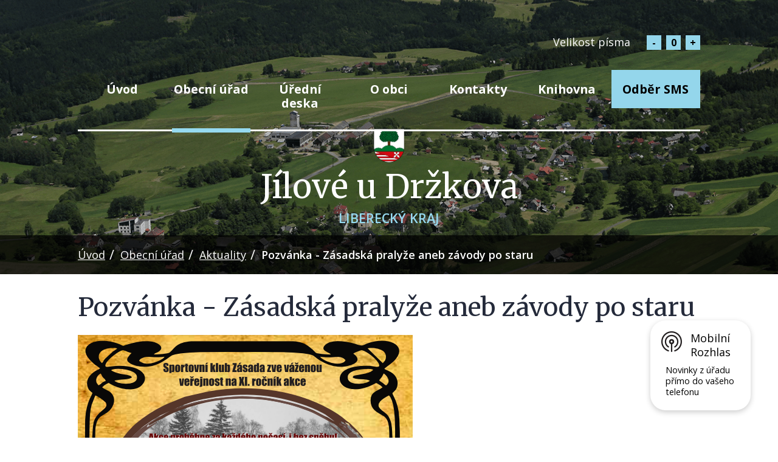

--- FILE ---
content_type: text/html; charset=utf-8
request_url: https://www.jiloveudrzkova.cz/aktuality/pozvanka-zasadska-pralyze-aneb-zavody-po-staru
body_size: 5194
content:
<!DOCTYPE html>
<html lang="cs" data-lang-system="cs">
	<head>



		<!--[if IE]><meta http-equiv="X-UA-Compatible" content="IE=EDGE"><![endif]-->
			<meta name="viewport" content="width=device-width, initial-scale=1, user-scalable=yes">
			<meta http-equiv="content-type" content="text/html; charset=utf-8" />
			<meta name="robots" content="index,follow" />
			<meta name="author" content="Antee s.r.o." />
			<meta name="description" content="Obec Jílové u Držkova leží asi 5 km severovýchodně od Železného Brodu v okrese Jablonec nad Nisou." />
			<meta name="viewport" content="width=device-width, initial-scale=1, user-scalable=yes" />
<title>Pozvánka - Zásadská pralyže aneb závody po staru | Jílové u Držkova</title>

		<link rel="stylesheet" type="text/css" href="https://cdn.antee.cz/jqueryui/1.8.20/css/smoothness/jquery-ui-1.8.20.custom.css?v=2" integrity="sha384-969tZdZyQm28oZBJc3HnOkX55bRgehf7P93uV7yHLjvpg/EMn7cdRjNDiJ3kYzs4" crossorigin="anonymous" />
		<link rel="stylesheet" type="text/css" href="/style.php?nid=TU1HSg==&amp;ver=1768399196" />
		<link rel="stylesheet" type="text/css" href="/css/libs.css?ver=1768399900" />
		<link rel="stylesheet" type="text/css" href="https://cdn.antee.cz/genericons/genericons/genericons.css?v=2" integrity="sha384-DVVni0eBddR2RAn0f3ykZjyh97AUIRF+05QPwYfLtPTLQu3B+ocaZm/JigaX0VKc" crossorigin="anonymous" />

		<script src="/js/jquery/jquery-3.0.0.min.js" ></script>
		<script src="/js/jquery/jquery-migrate-3.1.0.min.js" ></script>
		<script src="/js/jquery/jquery-ui.min.js" ></script>
		<script src="/js/jquery/jquery.ui.touch-punch.min.js" ></script>
		<script src="/js/libs.min.js?ver=1768399900" ></script>
		<script src="/js/ipo.min.js?ver=1768399889" ></script>
			<script src="/js/locales/cs.js?ver=1768399196" ></script>

			<script src='https://www.google.com/recaptcha/api.js?hl=cs&render=explicit' ></script>

		<link href="/uredni-deska?action=atom" type="application/atom+xml" rel="alternate" title="Úřední deska">
		<link href="/aktuality?action=atom" type="application/atom+xml" rel="alternate" title="Aktuality">
		<link href="/uredni-deska-archiv?action=atom" type="application/atom+xml" rel="alternate" title="Úřední deska - archiv">
		<link href="/financni-dokumenty?action=atom" type="application/atom+xml" rel="alternate" title="Finanční dokumenty">
		<link href="/knihovna?action=atom" type="application/atom+xml" rel="alternate" title="Knihovna">
		<link href="/dotace-a-realizovane-projekty?action=atom" type="application/atom+xml" rel="alternate" title="Dotace a realizované projekty">
<link href="https://fonts.googleapis.com/css?family=Merriweather:400,700%7COpen+Sans:400,600,700&amp;subset=latin-ext" rel="stylesheet">
<link rel="stylesheet" type="text/css" href="/file.php?nid=6602&amp;oid=6722273">
<script>
//posun paticky
ipo.api.live('#ipocopyright', function(el) {
$(el).insertAfter("#ipocontainer");
});
//posun navigace
ipo.api.live('#iponavigation', function(el) {
$(el).insertBefore("#ipomain");
});
//změna textu ve zmene pismen
ipo.api.live('.font-enlargement #font-resizer-smaller', function(el) {
$(el).text("-");
});
//změna textu ve zmene pismen
ipo.api.live('.font-enlargement #font-resizer-default', function(el) {
$(el).text("0");
});
//změna textu ve zmene pismen
ipo.api.live('.font-enlargement #font-resizer-bigger', function(el) {
$(el).text("+");
});
//změna textu ve zmene pismen
ipo.api.live('.font-enlargement h4.newsheader', function(el) {
$(el).text("Velikost písma");
});
//posun paticky
ipo.api.live('.font-enlargement', function(el) {
$(el).prependTo("#ipoheader .header-font-enlargement");
});
</script>
<link href="/image.php?nid=6602&amp;oid=8269277&amp;width=32" rel="icon" type="image/png">
<link rel="shortcut icon" href="/image.php?nid=6602&amp;oid=8269277&amp;width=32">
	</head>

	<body id="page6660754" class="subpage6660754 subpage6660694"
			
			data-nid="6602"
			data-lid="CZ"
			data-oid="6660754"
			data-layout-pagewidth="1024"
			
			data-slideshow-timer="3"
			 data-ipo-article-id="614252"
						
				
				data-layout="responsive" data-viewport_width_responsive="1024"
			>



						<div id="ipocontainer">

			<div class="menu-toggler">

				<span>Menu</span>
				<span class="genericon genericon-menu"></span>
			</div>

			<span id="back-to-top">

				<i class="fa fa-angle-up"></i>
			</span>

			<div id="ipoheader">

				<div class="header-text">
	<div>
		<a href="/" class="header-logo">
			<span class="header-logo__znak"><img src="/image.php?nid=6602&amp;oid=8269277&amp;width=100" alt="znak Jílové u Držkova"></span>
			<span>Jílové u Držkova<span>Liberecký kraj</span></span>
		</a>
	</div>
</div>
<div class="header-font-enlargement">

</div><div class="font-enlargement">
	<h4 class="newsheader">
		Změna velikosti písma
	</h4>
	<div class="newsbody">
		<a class="font-smaller" id="font-resizer-smaller">Menší<span class="font-icon"></span></a>
		<a class="font-default" id="font-resizer-default">Standardní</a>
		<a class="font-bigger" id="font-resizer-bigger">Větší<span class="font-icon"></span></a>
	</div>
</div>
<script >

	$(document).ready(function() {
		app.index.changeFontSize(
				'ipopage',
				document.getElementById('font-resizer-smaller'),
				document.getElementById('font-resizer-default'),
				document.getElementById('font-resizer-bigger')
		);
	});
</script>
			</div>

			<div id="ipotopmenuwrapper">

				<div id="ipotopmenu">
<h4 class="hiddenMenu">Horní menu</h4>
<ul class="topmenulevel1"><li class="topmenuitem1 noborder" id="ipomenu6655606"><a href="/">Úvod</a></li><li class="topmenuitem1 active" id="ipomenu6660694"><a href="/obecni-urad">Obecní úřad</a><ul class="topmenulevel2"><li class="topmenuitem2" id="ipomenu6660763"><a href="/zakladni-informace">Základní informace</a></li><li class="topmenuitem2" id="ipomenu6660775"><a href="/popis-uradu">Popis úřadu</a></li><li class="topmenuitem2" id="ipomenu8273920"><a href="/povinne-zverejnovane-informace">Povinně zveřejňované informace</a></li><li class="topmenuitem2" id="ipomenu7773205"><a href="/dotace-a-realizovane-projekty">Dotace a realizované projekty</a></li><li class="topmenuitem2" id="ipomenu6660940"><a href="/poskytovani-informaci-prijem-podani">Poskytování informací, příjem podání</a></li><li class="topmenuitem2" id="ipomenu6660981"><a href="/vyhlasky-zakony-a-usneseni-zastupitelstva">Vyhlášky, zákony a usnesení zastupitelstva</a></li><li class="topmenuitem2" id="ipomenu6661108"><a href="/rozpocet">Rozpočet</a></li><li class="topmenuitem2" id="ipomenu6661501"><a href="/elektronicka-podatelna">Elektronická podatelna</a></li><li class="topmenuitem2" id="ipomenu6661634"><a href="/gdpr">GDPR</a></li><li class="topmenuitem2" id="ipomenu6661641"><a href="https://www.vhodne-uverejneni.cz/" target="_blank">Profil zadavatele</a></li><li class="topmenuitem2" id="ipomenu6661672"><a href="/verejne-zakazky">Veřejné zakázky</a></li><li class="topmenuitem2 active" id="ipomenu6660754"><a href="/aktuality">Aktuality</a></li></ul></li><li class="topmenuitem1" id="ipomenu1389880"><a href="/uredni-deska">Úřední deska</a><ul class="topmenulevel2"><li class="topmenuitem2" id="ipomenu6661562"><a href="/financni-dokumenty">Finanční dokumenty</a></li></ul></li><li class="topmenuitem1" id="ipomenu6660751"><a href="/o-obci">O obci</a><ul class="topmenulevel2"><li class="topmenuitem2" id="ipomenu6661681"><a href="/historie-soucasnost-a-kultura">Historie, současnost a kultura</a></li><li class="topmenuitem2" id="ipomenu8258008"><a href="/symboly-obce">Symboly obce</a></li><li class="topmenuitem2" id="ipomenu6661720"><a href="/tj-sokol-jilove-u-drzkova">TJ Sokol Jílové u Držkova</a></li><li class="topmenuitem2" id="ipomenu6661736"><a href="/sdh-jilove-u-drzkova">SDH Jílové u Držkova</a></li><li class="topmenuitem2" id="ipomenu6661764"><a href="/uzemni-plan-obce">Územní plán obce</a></li><li class="topmenuitem2" id="ipomenu8145686"><a href="/mobilni-rozhlas">Mobilní Rozhlas</a></li><li class="topmenuitem2" id="ipomenu6661769"><a href="/fotogalerie">Fotogalerie</a></li><li class="topmenuitem2" id="ipomenu8689501"><a href="/sluzby">Služby</a></li></ul></li><li class="topmenuitem1" id="ipomenu6660638"><a href="/kontakty">Kontakty</a></li><li class="topmenuitem1" id="ipomenu7633990"><a href="/knihovna">Knihovna</a></li><li class="topmenuitem1" id="ipomenu6725881"><a href="/odber-sms">Odběr SMS</a></li></ul>
					<div class="cleartop"></div>
				</div>
			</div>
			<div id="ipomain">
				
				<div id="ipomainframe">
					<div id="ipopage">
<div id="iponavigation">
	<h5 class="hiddenMenu">Drobečková navigace</h5>
	<p>
			<a href="/">Úvod</a> <span class="separator">&gt;</span>
			<a href="/obecni-urad">Obecní úřad</a> <span class="separator">&gt;</span>
			<a href="/aktuality">Aktuality</a> <span class="separator">&gt;</span>
			<span class="currentPage">Pozvánka - Zásadská pralyže aneb závody po staru</span>
	</p>

</div>
						<div class="ipopagetext">
							<div class="blog view-detail content">
								
								<h1>Pozvánka - Zásadská pralyže aneb závody po staru</h1>

<div id="snippet--flash"></div>
								
																	

<hr class="cleaner">




<hr class="cleaner">

<div class="article">
	

	<div class="paragraph text clearfix">
<p><img src="/image.php?nid=6602&amp;oid=8738613&amp;width=551&amp;height=788" alt="Výstřižek.PNG" width="551" height="788"></p>	</div>
		
<div id="snippet--images"><div class="images clearfix">

	</div>
</div>


<div id="snippet--uploader"></div>			<div class="article-footer">
													<div class="published"><span>Publikováno:</span> 4. 2. 2022 13:09</div>

					</div>
	
</div>

<hr class="cleaner">
<div class="content-paginator clearfix">
	<span class="linkprev">
		<a href="/aktuality/trideni-a-recyklace-odpadu-jak-tridit-sklo">

			<span class="linkprev-chevron">
				<i class="fa fa-angle-left"></i>
			</span>
			<span class="linkprev-text">
				<span class="linkprev-title">Třídění a recyklace…</span>
				<span class="linkprev-date">Publikováno: 9. 2. 2022 8:14</span>
			</span>
		</a>
	</span>
	<span class="linkback">
		<a href='/aktuality'>
			<span class="linkback-chevron">
				<i class="fa fa-undo"></i>
			</span>
			<span class="linkback-text">
				<span>Zpět na přehled</span>
			</span>
		</a>
	</span>
	<span class="linknext">
		<a href="/aktuality/trosecnik-57-kulturne-spolecensky-magazin-o-ceskem-raji-a-okoli">

			<span class="linknext-chevron">
				<i class="fa fa-angle-right"></i>
			</span>
			<span class="linknext-text">
				<span class="linknext-title">TROSEČNÍK 57…</span>
				<span class="linknext-date">Publikováno: 4. 2. 2022 10:56</span>
			</span>
		</a>
	</span>
</div>

		
															</div>
						</div>
					</div>


					

					

					<div class="hrclear"></div>
					<div id="ipocopyright">
<div class="copyright">
	<div class="web-width">
	<div class="footer-flex">
		<div class="footer-flex-item">
			<h3>Obec Jílové u Držkova</h3>
			<p>
				Jílové u Držkova 87,<br>
				468 22, Jílové u Držkova
			</p>
			<!--<p>
<a href="http://jiloveudrzkova.mobilnirozhlas.cz">
<img src="image.php?nid=6602&oid=7896960" alt="banner">
</a>
</p>-->
		</div>
		<div class="footer-flex-item">
			<h3>Kontakt</h3>
			<p>
				<span><strong>Telefon:</strong><a href="tel:+420483385084">483 385 084</a></span>
				<span><strong>E-mail:</strong><a href="mailto:info@jiloveudrzkova.cz">info@jiloveudrzkova.cz</a></span>
			</p>
			<span><strong>Úřední hodiny</strong></span>
			<p>
				<span><span>Pondělí:</span>8:00 - 11:00</span>
				<span><span>Středa:</span>17:00 - 19:00</span>
			</p>
		</div>
		<div class="footer-flex-item-mapa">
			<a href="https://goo.gl/maps/SgFXzm1d1vm" class="footer-button" target="_blank">
				<span class="map"></span>

				<span class="text"><i class="fa fa-map-marker"></i><span>Kudy <span>k nám?</span></span></span>
			</a>

		</div>
	</div>
</div>
<div class="antee-bcg">
	<div class="antee">
		© 2026 Jílové u Držkova, <a href="mailto:info@jiloveudrzkova.cz">Kontaktovat webmastera</a>, <span id="links"><a href="/mapa-stranek">Mapa stránek</a>, <a href="/prohlaseni-o-pristupnosti">Prohlášení o přístupnosti</a></span><br>ANTEE s.r.o. - <a href="https://www.antee.cz" rel="nofollow">Tvorba webových stránek</a>, Redakční systém IPO
	</div>
</div>
</div>
					</div>
					<div id="ipostatistics">
<script >
	var _paq = _paq || [];
	_paq.push(['disableCookies']);
	_paq.push(['trackPageView']);
	_paq.push(['enableLinkTracking']);
	(function() {
		var u="https://matomo.antee.cz/";
		_paq.push(['setTrackerUrl', u+'piwik.php']);
		_paq.push(['setSiteId', 3356]);
		var d=document, g=d.createElement('script'), s=d.getElementsByTagName('script')[0];
		g.defer=true; g.async=true; g.src=u+'piwik.js'; s.parentNode.insertBefore(g,s);
	})();
</script>
<script >
	$(document).ready(function() {
		$('a[href^="mailto"]').on("click", function(){
			_paq.push(['setCustomVariable', 1, 'Click mailto','Email='+this.href.replace(/^mailto:/i,'') + ' /Page = ' +  location.href,'page']);
			_paq.push(['trackGoal', null]);
			_paq.push(['trackPageView']);
		});

		$('a[href^="tel"]').on("click", function(){
			_paq.push(['setCustomVariable', 1, 'Click telefon','Telefon='+this.href.replace(/^tel:/i,'') + ' /Page = ' +  location.href,'page']);
			_paq.push(['trackPageView']);
		});
	});
</script>
					</div>

					<div id="ipofooter">
						<div class="rozhlas-banner-container"><a class="rozhlas-banner__icon animated pulse" title="Zobrazit mobilní rozhlas" href="#"> <img src="/img/mobilni-rozhlas/banner_icon.png" alt="logo"> <span class="rozhlas-title">Mobilní <br>Rozhlas</span> <span class="rozhlas-subtitle">Novinky z úřadu přímo do vašeho telefonu</span> </a>
	<div class="rozhlas-banner">
		<div class="rozhlas-banner__close"><a title="zavřít"><img src="/img/mobilni-rozhlas/banner_close-icon.svg" alt="zavřít"></a></div>
		<div class="rozhlas-banner__logo"><a title="Mobilní rozhlas" href="https://www.mobilnirozhlas.cz/" target="_blank" rel="noopener noreferrer"> <img src="/img/mobilni-rozhlas/banner_mr_logo-dark.svg" alt="mobilní rozhlas"> </a></div>
		<div class="rozhlas-banner__text"><span>Důležité informace ze samosprávy <br>přímo do telefonu</span></div>
		<div class="rozhlas-banner__image"><img src="/img/mobilni-rozhlas/banner_foto.png" alt="foto aplikace"></div>
		<div class="rozhlas-banner__cta"><a class="rozhlas-banner-btn rozhlas-banner-btn--telefon" title="Odebírat" href="https://jiloveudrzkova.mobilnirozhlas.cz/registrace" target="_blank" rel="noopener noreferrer"> Odebírat zprávy do telefonu </a> <a class="rozhlas-banner-btn rozhlas-banner-btn--nastenka" title="Nástěnka" href="https://jiloveudrzkova.mobilnirozhlas.cz/" target="_blank" rel="noopener noreferrer"> Zobrazit nástěnku </a> <a class="rozhlas-banner-btn rozhlas-banner-btn--app" title="Aplikace" href="/mobilni-rozhlas"> Stáhnout mobilní aplikaci </a></div>
	</div>
</div>
<script>// <![CDATA[
	ipo.api.live('.rozhlas-banner-container', function(el) {
		$('.rozhlas-banner__icon').click(function(e) {
			$(el).toggleClass('open')
			if ($(el).hasClass('open')) {
				$('.rozhlas-banner').css('display', 'block')
			} else {
				$(el).removeClass('open')
				$('.rozhlas-banner').css('display', 'none')
			}
			e.preventDefault()
		})
		$('.rozhlas-banner__close a').click(function(e) {
			$(el).removeClass('open')
			$(el).find('.rozhlas-banner').css('display', 'none')
		})
	})
	// ]]></script>
					</div>
				</div>
			</div>
		</div>
	</body>
</html>
